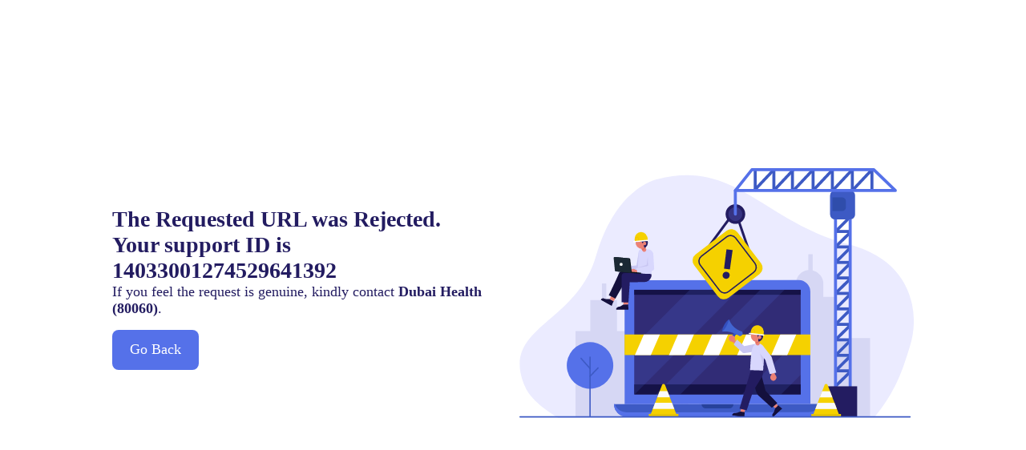

--- FILE ---
content_type: text/html; charset=utf-8
request_url: https://dubaihealth.ae/w/dr.-sherif-aly
body_size: 20667
content:
<!DOCTYPE html>
<html lang="en">
  <head>
    <title>HTTP Response - Block Page</title>
    <meta charset="utf-8" />
    <meta name="viewport" content="width=device-width, initial-scale=1" />
    <style>
      @font-face {
        font-family: Dubai;
        src: url("https://services.dubaihealth.ae/sheryan/fonts/DubaiW23-Regular.woff");
        font-style: normal;
        font-weight: 400;
      }

      body {
        font-family: "Dubai";
        font-size: 14px;
      }

      .container {
        max-width: 1000px;
        margin: 0px auto;
        display: flex;
        justify-content: center;
        align-items: center;
        height: 100vh;
      }

      .grid {
        display: grid;
        align-items: center;
      }

      .grid-cols-2 {
        grid-template-columns: repeat(2, minmax(0, 1fr));
      }

      .gap-4 {
        gap: 1rem;
      }

      @media only screen and (max-width: 768px) {
        .container {
          margin: 10px;
        }

        .sm\:grid-cols-1 {
          grid-template-columns: repeat(1, minmax(0, 1fr));
        }
      }

      .title {
        font-size: 100px;
        line-height: 100px;
        color: #312c76;
        margin: 0;
      }

      .sub-title {
        color: #231c61;
        margin: 0;
        font-size: 28px;
      }

      .content {
        color: #231c61;
        font-size: 18px;
      }

      .my-1 {
        margin-top: 1rem;
        margin-bottom: 1rem;
      }

      button {
        color: white;
        cursor: pointer;
        padding: 10px 16px;
        min-width: 6em;
        font-size: 18px;
        font-family: inherit;
        line-height: 1.5;
        border-radius: 8px;
        border: 1.5px solid transparent;
        transition: color 0.15s ease-in-out,
          background-color 0.15s ease-in-out border-color 0.15s ease-in-out,
          box-shadow 0.15s ease-in-out;
      }

      button.btn-primary {
        background-color: #5571e9;
        color: white;
      }
    </style>
  </head>
  <body>
    <div class="container">
        <div class="grid grid-cols-2 sm:grid-cols-1 gap-4">
            <div>
                <h1 class="sub-title">The Requested URL was Rejected.</h1>
                <h1 class="sub-title">Your support ID is 14033001274529641392</h1>
                <span class="content">If you feel the request is genuine, kindly contact <b> Dubai Health (80060)</b>.</span>
               <div class="my-1">
                <a href="javascript:history.back();"><button type="button" class="btn btn-primary"> Go Back </button></a>
               </div>
            </div>
            <div>
                <svg id="OBJECTS" xmlns="http://www.w3.org/2000/svg" xmlns:xlink="http://www.w3.org/1999/xlink" viewBox="0 0 347.77 219.85"><defs><style>.cls-1{fill:#f5d100;}.cls-2{fill:#eb8175;}.cls-3{fill:#ebebff;}.cls-4{fill:#d6d7f4;}.cls-5{fill:#3d5ac4;}.cls-10,.cls-6{fill:#5571e9;}.cls-7{fill:#27429c;}.cls-8{fill:#312c76;}.cls-9{fill:#151247;}.cls-10{opacity:0.16;}.cls-11{clip-path:url(#clip-path);}.cls-12{fill:#fff;}.cls-13{fill:#14103d;}.cls-14{fill:#231c61;}.cls-15{fill:#e1ad9d;}.cls-16{fill:#c8c6f2;}.cls-17{fill:#d8d7fd;}.cls-18{fill:#091218;}.cls-19{fill:#1b2934;}.cls-20{fill:#e16c5f;}.cls-21{clip-path:url(#clip-path-2);}.cls-22,.cls-23,.cls-27,.cls-28,.cls-29,.cls-30,.cls-32,.cls-33,.cls-35,.cls-40{fill:none;}.cls-22,.cls-27{stroke:#f1ab00;}.cls-22,.cls-27,.cls-29,.cls-30,.cls-32,.cls-33{stroke-miterlimit:10;}.cls-22{stroke-width:0.28px;}.cls-23,.cls-28{stroke:#fff;}.cls-23,.cls-28,.cls-35,.cls-40{stroke-linecap:round;stroke-linejoin:round;}.cls-23{stroke-width:1.12px;}.cls-24{fill:#334fbe;}.cls-25{fill:#4265d1;}.cls-26{clip-path:url(#clip-path-3);}.cls-27{stroke-width:0.28px;}.cls-28{stroke-width:1.13px;}.cls-29,.cls-40{stroke:#3d5ac4;}.cls-29,.cls-30,.cls-35{stroke-width:2.65px;}.cls-30,.cls-35{stroke:#5571e9;}.cls-31{fill:#2f4dab;}.cls-32,.cls-33{stroke:#231c61;}.cls-32{stroke-width:2.16px;}.cls-33{stroke-width:1.11px;}.cls-34{fill:#373482;}.cls-36{clip-path:url(#clip-path-4);}.cls-37{fill:#fafafa;}.cls-38{fill:#e8c400;}.cls-39{clip-path:url(#clip-path-5);}.cls-40{stroke-width:1.14px;}</style><clipPath id="clip-path" transform="translate(-7.27 -11.66)"><rect class="cls-1" x="99.99" y="158.04" width="163.89" height="18.09"/></clipPath><clipPath id="clip-path-2" transform="translate(-7.27 -11.66)"><path class="cls-2" d="M110.22,74.92a5.39,5.39,0,1,0,7.17-2.6A5.39,5.39,0,0,0,110.22,74.92Z"/></clipPath><clipPath id="clip-path-3" transform="translate(-7.27 -11.66)"><path class="cls-2" d="M212.57,155.69a5.46,5.46,0,1,0,7.68-.76A5.45,5.45,0,0,0,212.57,155.69Z"/></clipPath><clipPath id="clip-path-4" transform="translate(-7.27 -11.66)"><path class="cls-1" d="M123.17,227.92l9.88-25.51a1.42,1.42,0,0,1,2.66,0l9.87,25.51Z"/></clipPath><clipPath id="clip-path-5" transform="translate(-7.27 -11.66)"><path class="cls-1" d="M266.53,228l9.87-25.52a1.43,1.43,0,0,1,2.66,0L288.94,228Z"/></clipPath></defs><path class="cls-3" d="M351.57,168.55a73.68,73.68,0,0,0,1.93-37.27C349.32,112,335.86,88.57,297,78.48,223.48,59.37,198,3.49,129.16,21.29c0,0-36.91,6.7-54.38,67.79s-85.93,62.12-62.36,115.3c3.86,8.69,14.23,18.17,29.12,27.13l279-.94C339.77,207.4,345.77,187.35,351.57,168.55Z" transform="translate(-7.27 -11.66)"/><path class="cls-4" d="M285.75,124.86H275.28V113.42a12.12,12.12,0,0,0-9.37-11.8V87.41h-3.85v13.94a12.12,12.12,0,0,0-11,12.07V125.2H240.63v13.13h-.7v24.41L221,162.6V133.43H199.32v21.38H184.11v20.77H165.72v55h150.8V161.23h-30.8Z" transform="translate(-7.27 -11.66)"/><polygon class="cls-4" points="62.52 143.42 62.52 116.09 72.76 116.09 72.76 101.47 76.61 101.47 76.61 116.09 86.05 116.09 86.05 143.42 96.64 143.42 96.64 159.79 113.52 159.79 113.52 104.02 148.75 104.02 148.75 218.89 125.79 218.89 115.9 218.89 91.01 218.89 79.52 218.89 49.49 218.89 49.49 143.42 62.52 143.42"/><path class="cls-5" d="M262.28,230.27l-160.59.13a11,11,0,0,1-11-11h0l182.61-.15h0A11,11,0,0,1,262.28,230.27Z" transform="translate(-7.27 -11.66)"/><path class="cls-6" d="M262.27,226.48l-160.58.13a11,11,0,0,1-10.33-7.22h-.69a11,11,0,0,0,11,11l160.59-.13a11,11,0,0,0,11-11h-.69A11,11,0,0,1,262.27,226.48Z" transform="translate(-7.27 -11.66)"/><path class="cls-7" d="M192.35,223l-20.75,0a3.69,3.69,0,0,1-3.68-3.69h0l28.12,0h0A3.69,3.69,0,0,1,192.35,223Z" transform="translate(-7.27 -11.66)"/><path class="cls-6" d="M263.88,219.26l-163.81.13L100,120.51a10.28,10.28,0,0,1,10.26-10.28l143.28-.11a10.26,10.26,0,0,1,10.27,10.26Z" transform="translate(-7.27 -11.66)"/><rect class="cls-8" x="101.29" y="107.06" width="146.75" height="92.06"/><rect class="cls-9" x="101.32" y="190.32" width="146.75" height="8.8"/><rect class="cls-9" x="101.25" y="107.06" width="146.75" height="4.37"/><polygon class="cls-10" points="150.19 107.08 101.29 156.06 101.32 199.18 101.43 199.18 193.42 107.05 150.19 107.08"/><polygon class="cls-10" points="120.27 199.17 141.94 199.15 233.93 107.01 212.26 107.03 120.27 199.17"/><polygon class="cls-10" points="230.81 199.08 248.06 181.8 248.03 149.12 196.26 199.1 230.81 199.08"/><rect class="cls-1" x="92.72" y="146.38" width="163.89" height="18.09"/><g class="cls-11"><polygon class="cls-12" points="113.17 170.82 99.06 170.82 111.2 143.06 125.3 143.06 113.17 170.82"/><polygon class="cls-12" points="143.24 170.82 129.14 170.82 141.28 143.06 155.38 143.06 143.24 170.82"/><polygon class="cls-12" points="173.31 170.82 159.21 170.82 171.35 143.06 185.45 143.06 173.31 170.82"/><polygon class="cls-12" points="203.38 170.82 189.28 170.82 201.42 143.06 215.52 143.06 203.38 170.82"/><polygon class="cls-12" points="233.45 170.82 219.35 170.82 231.49 143.06 245.59 143.06 233.45 170.82"/></g><path class="cls-13" d="M86.83,126.8l-3.2.13-1.88-.6a2,2,0,0,0-2.3.81l-.24.35,9.37,5.17,1.81-3.88Z" transform="translate(-7.27 -11.66)"/><path class="cls-13" d="M88.58,132.74l-9.44-5.21.33-.6a.24.24,0,0,1,.33-.09L89,131.93l-.45.81" transform="translate(-7.27 -11.66)"/><polygon class="cls-2" points="83.12 117.12 85.59 112.83 83.12 108.42 79.56 115.14 83.12 117.12"/><path class="cls-13" d="M109.78,104.14s-13.35-3.83-14.64-.22-9.07,19.55-9.07,19.55l5.81,3,8.72-15.14,11.73-1Z" transform="translate(-7.27 -11.66)"/><path class="cls-13" d="M98.93,131.66l-2.62,1.67-1.93.39a2,2,0,0,0-1.62,1.82l0,.42,10.7,0-.3-4.27Z" transform="translate(-7.27 -11.66)"/><path class="cls-13" d="M103.46,136l-10.78,0v-.68a.25.25,0,0,1,.24-.25h10.54V136" transform="translate(-7.27 -11.66)"/><polygon class="cls-2" points="95.85 120.01 96.19 112.83 91.93 112.35 91.65 120 95.85 120.01"/><path class="cls-14" d="M111.58,103.53,99,104.1s-1.81.1-1.69,4.34.11,21.28.11,21.28l6,.21,1.16-17.86,12.59-.15a6.77,6.77,0,0,0,6.17-4,4.88,4.88,0,0,0,.35-3.08Z" transform="translate(-7.27 -11.66)"/><path class="cls-15" d="M99.64,101c0,1.2-.81,1.38-2,1.38s-2.32-.17-2.32-1.37a2.16,2.16,0,0,1,4.32,0Z" transform="translate(-7.27 -11.66)"/><path class="cls-15" d="M101.16,102.21h-2.5A1.19,1.19,0,0,1,97.47,101h0a1.18,1.18,0,0,1,1.18-1.19h2.5a1.19,1.19,0,0,1,1.19,1.19h0A1.18,1.18,0,0,1,101.16,102.21Z" transform="translate(-7.27 -11.66)"/><path class="cls-16" d="M101.06,102.47l-.83-4.09,10.27-1.12,2-12c.21-1.09,1.79-2.44,2.88-2.24l-.31-.09A2.45,2.45,0,0,1,117,85.5l-2,14.35a2,2,0,0,1-1.5,1.58Z" transform="translate(-7.27 -11.66)"/><path class="cls-17" d="M121.58,83.29a2.23,2.23,0,0,1,.62.14l.1,0a5.08,5.08,0,0,1,3,4.35l-1.61,17c-10.64-.09-12.15-1.32-12.15-1.32l.84-17.42c.13-1.64.89-3.18,2.76-3.34h0Z" transform="translate(-7.27 -11.66)"/><path class="cls-2" d="M109.86,102.33c.08,1.19-.71,1.43-1.9,1.51s-2.33,0-2.41-1.21a2.16,2.16,0,1,1,4.31-.3Z" transform="translate(-7.27 -11.66)"/><path class="cls-2" d="M111.46,103.45l-2.5.17a1.18,1.18,0,0,1-1.26-1.1h0a1.19,1.19,0,0,1,1.1-1.27l2.49-.17a1.2,1.2,0,0,1,1.27,1.1h0A1.19,1.19,0,0,1,111.46,103.45Z" transform="translate(-7.27 -11.66)"/><path class="cls-17" d="M111.38,103.71l-1.11-4,11.2-1.79-.64-10.41a2.6,2.6,0,0,1,2.44-2.21h0a2.45,2.45,0,0,1,2.06,2.43l.8,12.47a2,2,0,0,1-1.39,1.68Z" transform="translate(-7.27 -11.66)"/><path class="cls-18" d="M92,89.88,104.22,91a.86.86,0,0,1,.77.75l1.28,11a.85.85,0,0,1-.93.95l-12.41-1.17a.85.85,0,0,1-.77-.77l-1.08-11A.86.86,0,0,1,92,89.88Z" transform="translate(-7.27 -11.66)"/><path class="cls-19" d="M91.31,89.82,103.52,91a.85.85,0,0,1,.77.75l1.28,11a.86.86,0,0,1-.93,1L92.23,102.5a.86.86,0,0,1-.78-.76l-1.07-11A.84.84,0,0,1,91.31,89.82Z" transform="translate(-7.27 -11.66)"/><path class="cls-18" d="M105.93,102.87l8.35.78a.48.48,0,0,1,.42.51h0a.46.46,0,0,1-.51.41l-8.85-.8Z" transform="translate(-7.27 -11.66)"/><path class="cls-12" d="M98.31,96.49A1.34,1.34,0,1,1,97.1,95,1.34,1.34,0,0,1,98.31,96.49Z" transform="translate(-7.27 -11.66)"/><polygon class="cls-16" points="113.17 78.22 113.44 86.04 103 88.03 112.2 85.15 113.17 78.22"/><path class="cls-2" d="M114.9,82.25l.7,1.87a1.83,1.83,0,0,0,1.6,1.19h0A1.84,1.84,0,0,0,119,82.76l-1.23-2.87Z" transform="translate(-7.27 -11.66)"/><path class="cls-20" d="M115.52,83.92s3.44-.65,2.94-3.66-3.74-.66-3.74-.66l.31,3Z" transform="translate(-7.27 -11.66)"/><path class="cls-2" d="M110.22,74.92a5.39,5.39,0,1,0,7.17-2.6A5.39,5.39,0,0,0,110.22,74.92Z" transform="translate(-7.27 -11.66)"/><g class="cls-21"><path class="cls-14" d="M117.11,78.27s-.85,4.32,2.32,4.42,1.45-8.11,1.45-8.11l-5-5.06-7.69,1.89.76,5s1.23.65,7.84-.44Z" transform="translate(-7.27 -11.66)"/><polygon class="cls-14" points="106.69 63.23 109.22 66.92 111.4 64.52 106.69 63.23"/></g><path class="cls-2" d="M116.26,77.27a1.52,1.52,0,1,0,2-.74A1.51,1.51,0,0,0,116.26,77.27Z" transform="translate(-7.27 -11.66)"/><path class="cls-1" d="M109.17,76.31s-1.17-4.26,1.59-6.89a5.53,5.53,0,0,1,8,.38,8.48,8.48,0,0,1,1.78,5.4Z" transform="translate(-7.27 -11.66)"/><path class="cls-22" d="M109.75,76.23l0-2.65a1.25,1.25,0,0,1,1.19-1.26h0a1.23,1.23,0,0,1,1.3,1.12l.27,2.65" transform="translate(-7.27 -11.66)"/><line class="cls-23" x1="113.28" y1="63.54" x2="100.9" y2="64.73"/><polygon class="cls-2" points="226 206.99 228.77 209.68 225.61 211.38 222.9 208.73 226 206.99"/><path class="cls-13" d="M213.73,198.57l1.86,8.21a13,13,0,0,0,2.11,4.67l12.21,11,4.83-3.93-10.43-11-3.82-14.55Z" transform="translate(-7.27 -11.66)"/><path class="cls-13" d="M232.79,223l-1,3.19-1.15,1.59a2,2,0,0,0,.05,2.42l.26.34,7.79-7.26-3.11-2.92Z" transform="translate(-7.27 -11.66)"/><polyline class="cls-13" points="231.55 211.61 223.7 218.93 223.07 218.25 230.92 210.94 231.55 211.61"/><polygon class="cls-2" points="199.3 211.99 198.26 215.46 194.69 214.5 195.73 211.09 199.3 211.99"/><path class="cls-14" d="M211.37,189.41l-10,33.85,6.32,1.58,5.64-17,6.92-11.1a15,15,0,0,0,1-1.55A6.45,6.45,0,0,0,222,192l0-2.2Z" transform="translate(-7.27 -11.66)"/><path class="cls-13" d="M202.16,225.83,199,227l-2,.06a2,2,0,0,0-1.9,1.54L195,229l10.58,1.74.41-4.28Z" transform="translate(-7.27 -11.66)"/><polyline class="cls-13" points="198.36 219.16 187.7 217.41 187.85 216.49 198.51 218.25 198.36 219.16"/><polygon class="cls-24" points="190.12 143.37 186.07 149.69 188.01 151.08 192.2 144.4 190.12 143.37"/><path class="cls-25" d="M192.14,144.57s1.87,7.82,11.34,10.91a.75.75,0,0,1,.52.6,2.87,2.87,0,0,1-2,3.45.8.8,0,0,1-.6-.1c-1.44-.91-8.57-5.07-15.49-3.87Z" transform="translate(-7.27 -11.66)"/><path class="cls-24" d="M192.14,144.57s-1.74,7.81-6.2,11C185.94,155.56,186.57,148.71,192.14,144.57Z" transform="translate(-7.27 -11.66)"/><path class="cls-2" d="M192,160.94a3.21,3.21,0,0,0,2.33,3.48,2.65,2.65,0,0,0,3.13-2.07,3.2,3.2,0,0,0-2.32-3.48A2.66,2.66,0,0,0,192,160.94Z" transform="translate(-7.27 -11.66)"/><polyline class="cls-2" points="192.36 153.5 189.55 150.56 187.72 152.82 192.36 156.22"/><path class="cls-16" d="M199.18,162.44l-3,4.41,8.11,7.43a4.1,4.1,0,0,0,1.52.14L216.56,173a3.07,3.07,0,0,0,2.91-3.2h0c-.08-1.69.24-4.13-1.45-4.05l-12.44,2.55Z" transform="translate(-7.27 -11.66)"/><path class="cls-17" d="M223.2,172.56a6.16,6.16,0,0,0-2.76-5.92,3.9,3.9,0,0,0-2.42-.85,6.06,6.06,0,0,0-5.27,4.21c-1.59,4.9-2.05,19.39-2.05,19.39l11.48.39Z" transform="translate(-7.27 -11.66)"/><polygon class="cls-16" points="211.69 161.27 215.14 173.95 215.84 163.19 211.69 161.27"/><path class="cls-2" d="M233,198a3.2,3.2,0,0,0,.17-4.18,2.65,2.65,0,0,0-3.75-.18,3.2,3.2,0,0,0-.17,4.18A2.65,2.65,0,0,0,233,198Z" transform="translate(-7.27 -11.66)"/><polyline class="cls-2" points="220.55 177.26 222.64 182.42 225.45 181.68 223.71 176.2"/><path class="cls-17" d="M228,192.9l5.75-1.26-3.9-13.33a3.94,3.94,0,0,0-.69-1.37L222,168c-1-1.38-2.6-1.14-4-.17h0a3.05,3.05,0,0,0-.76,4.26l6.89,8.29Z" transform="translate(-7.27 -11.66)"/><path class="cls-2" d="M215.34,164l.21,2a1.87,1.87,0,0,0,1.27,1.57h0a1.85,1.85,0,0,0,2.41-2.05l-.48-3.13Z" transform="translate(-7.27 -11.66)"/><path class="cls-20" d="M215.53,165.83s3.55-.11,3.8-3.19-3.51-1.24-3.51-1.24l-.44,3Z" transform="translate(-7.27 -11.66)"/><path class="cls-2" d="M212.57,155.69a5.46,5.46,0,1,0,7.68-.76A5.45,5.45,0,0,0,212.57,155.69Z" transform="translate(-7.27 -11.66)"/><g class="cls-26"><path class="cls-14" d="M218.49,160.69s-1.91,4,1.18,4.91,3.44-7.59,3.44-7.59l-3.67-6.21-8-.06-.49,5.07s1,.94,7.79,1.52Z" transform="translate(-7.27 -11.66)"/><polygon class="cls-14" points="208.98 144.93 210.54 149.19 213.27 147.37 208.98 144.93"/></g><path class="cls-2" d="M217.91,159.49a1.54,1.54,0,1,0,2.17-.21A1.54,1.54,0,0,0,217.91,159.49Z" transform="translate(-7.27 -11.66)"/><path class="cls-1" d="M211.16,157.25s-.26-4.45,3-6.48a5.59,5.59,0,0,1,7.84,2,8.61,8.61,0,0,1,.64,5.71Z" transform="translate(-7.27 -11.66)"/><path class="cls-27" d="M211.76,157.31l.52-2.64a1.26,1.26,0,0,1,1.44-1h0a1.27,1.27,0,0,1,1.06,1.38l-.29,2.68" transform="translate(-7.27 -11.66)"/><line class="cls-28" x1="215.39" y1="146.87" x2="202.89" y2="145.47"/><line class="cls-29" x1="291.69" y1="179.23" x2="278.75" y2="191.98"/><line class="cls-29" x1="291.69" y1="165.6" x2="278.75" y2="178.35"/><line class="cls-29" x1="291.69" y1="151.97" x2="278.75" y2="164.73"/><line class="cls-29" x1="291.69" y1="138.35" x2="278.75" y2="151.1"/><line class="cls-29" x1="291.69" y1="124.72" x2="278.75" y2="137.47"/><line class="cls-29" x1="291.69" y1="111.1" x2="278.75" y2="123.85"/><line class="cls-29" x1="291.69" y1="97.47" x2="278.75" y2="110.22"/><line class="cls-29" x1="291.69" y1="83.85" x2="278.75" y2="96.6"/><line class="cls-29" x1="291.69" y1="70.22" x2="278.75" y2="82.97"/><line class="cls-29" x1="291.69" y1="56.59" x2="278.75" y2="69.34"/><line class="cls-29" x1="291.69" y1="42.97" x2="278.75" y2="55.72"/><line class="cls-29" x1="278.75" y1="178.35" x2="291.69" y2="178.35"/><line class="cls-29" x1="278.75" y1="164.73" x2="291.69" y2="164.73"/><line class="cls-29" x1="278.75" y1="151.1" x2="291.69" y2="151.1"/><line class="cls-29" x1="278.75" y1="137.47" x2="291.69" y2="137.47"/><line class="cls-29" x1="278.75" y1="123.85" x2="291.69" y2="123.85"/><line class="cls-29" x1="278.75" y1="110.22" x2="291.69" y2="110.22"/><line class="cls-29" x1="278.75" y1="96.6" x2="291.69" y2="96.6"/><line class="cls-29" x1="278.75" y1="82.97" x2="291.69" y2="82.97"/><line class="cls-29" x1="278.75" y1="69.34" x2="291.69" y2="69.34"/><line class="cls-29" x1="278.75" y1="55.72" x2="291.69" y2="55.72"/><line class="cls-30" x1="278.75" y1="195.67" x2="278.75" y2="45.15"/><line class="cls-30" x1="291.69" y1="195.67" x2="291.69" y2="45.15"/><rect class="cls-14" x="272.08" y="191.98" width="25.76" height="26.76"/><rect class="cls-5" x="273.96" y="19.66" width="22.06" height="25.49" rx="4.3"/><path class="cls-31" d="M276,25.8h8.67a3.26,3.26,0,0,1,3.26,3.26v5.41a3.26,3.26,0,0,1-3.26,3.26H276a0,0,0,0,1,0,0V25.8A0,0,0,0,1,276,25.8Z"/><line class="cls-32" x1="193.42" y1="46.54" x2="203.76" y2="76.59"/><line class="cls-32" x1="186.22" y1="42.97" x2="166.04" y2="70.22"/><rect class="cls-1" x="166.88" y="72.21" width="48" height="48" rx="6.84" transform="translate(223.13 294.62) rotate(-127.41)"/><rect class="cls-33" x="171.24" y="76.57" width="39.27" height="39.27" rx="5.59" transform="translate(223.13 294.62) rotate(-127.41)"/><path class="cls-14" d="M192.65,106.38c-.54,4.05-6.68,3.23-6.14-.82S193.19,102.3,192.65,106.38Zm2.64-22.61-2.41,17-5.17-.69c.77-5.72,1.4-11.28,2.17-17Z" transform="translate(-7.27 -11.66)"/><circle class="cls-14" cx="190.47" cy="40.42" r="8.65"/><path class="cls-34" d="M203.85,52.08A6.12,6.12,0,1,1,197.74,46,6.11,6.11,0,0,1,203.85,52.08Z" transform="translate(-7.27 -11.66)"/><line class="cls-29" x1="224.39" y1="1.32" x2="224.39" y2="19.66"/><line class="cls-29" x1="207.94" y1="1.32" x2="207.94" y2="19.66"/><line class="cls-29" x1="240.77" y1="1.32" x2="240.77" y2="19.66"/><line class="cls-29" x1="258.98" y1="1.32" x2="258.98" y2="19.66"/><line class="cls-29" x1="275.97" y1="1.32" x2="275.97" y2="19.66"/><line class="cls-29" x1="293.58" y1="1.32" x2="293.58" y2="19.66"/><line class="cls-29" x1="310.88" y1="1.32" x2="310.88" y2="19.66"/><line class="cls-29" x1="207.09" y1="19.66" x2="224.39" y2="1.32"/><line class="cls-29" x1="224.39" y1="19.66" x2="241.68" y2="1.32"/><line class="cls-29" x1="241.68" y1="19.66" x2="258.98" y2="1.32"/><line class="cls-29" x1="258.98" y1="19.66" x2="276.28" y2="1.32"/><line class="cls-29" x1="276.28" y1="19.66" x2="293.58" y2="1.32"/><line class="cls-29" x1="293.58" y1="19.66" x2="310.88" y2="1.32"/><polygon class="cls-35" points="190.47 19.66 331.5 19.66 312.51 1.32 205.06 1.32 190.47 19.66"/><line class="cls-35" x1="190.47" y1="19.66" x2="190.47" y2="40.42"/><path class="cls-1" d="M123.17,227.92l9.88-25.51a1.42,1.42,0,0,1,2.66,0l9.87,25.51Z" transform="translate(-7.27 -11.66)"/><g class="cls-36"><rect class="cls-37" x="118.19" y="196.23" width="17.53" height="5.42"/><rect class="cls-37" x="117.23" y="206.47" width="19.83" height="5.42"/></g><rect class="cls-38" x="114.1" y="216.26" width="26.13" height="2.15"/><path class="cls-1" d="M266.53,228l9.87-25.52a1.43,1.43,0,0,1,2.66,0L288.94,228Z" transform="translate(-7.27 -11.66)"/><g class="cls-39"><rect class="cls-37" x="261.55" y="196.31" width="17.53" height="5.42"/><rect class="cls-37" x="260.59" y="206.55" width="19.83" height="5.42"/></g><rect class="cls-38" x="257.45" y="216.34" width="26.13" height="2.15"/><circle class="cls-6" cx="69.55" cy="185.27" r="20.5" transform="translate(-131.22 215.11) rotate(-81.53)"/><line class="cls-40" x1="62.28" y1="166.31" x2="62.28" y2="218.41"/><line class="cls-40" x1="54.31" y1="167.37" x2="62.28" y2="176.31"/><path class="cls-40" d="M76.62,187.48c-.57.57-7.07,7.34-7.07,7.34" transform="translate(-7.27 -11.66)"/><line class="cls-40" x1="0.57" y1="218.91" x2="344.47" y2="218.91"/></svg>
            </div>
        </div>
    </div>
  </body>
</html>